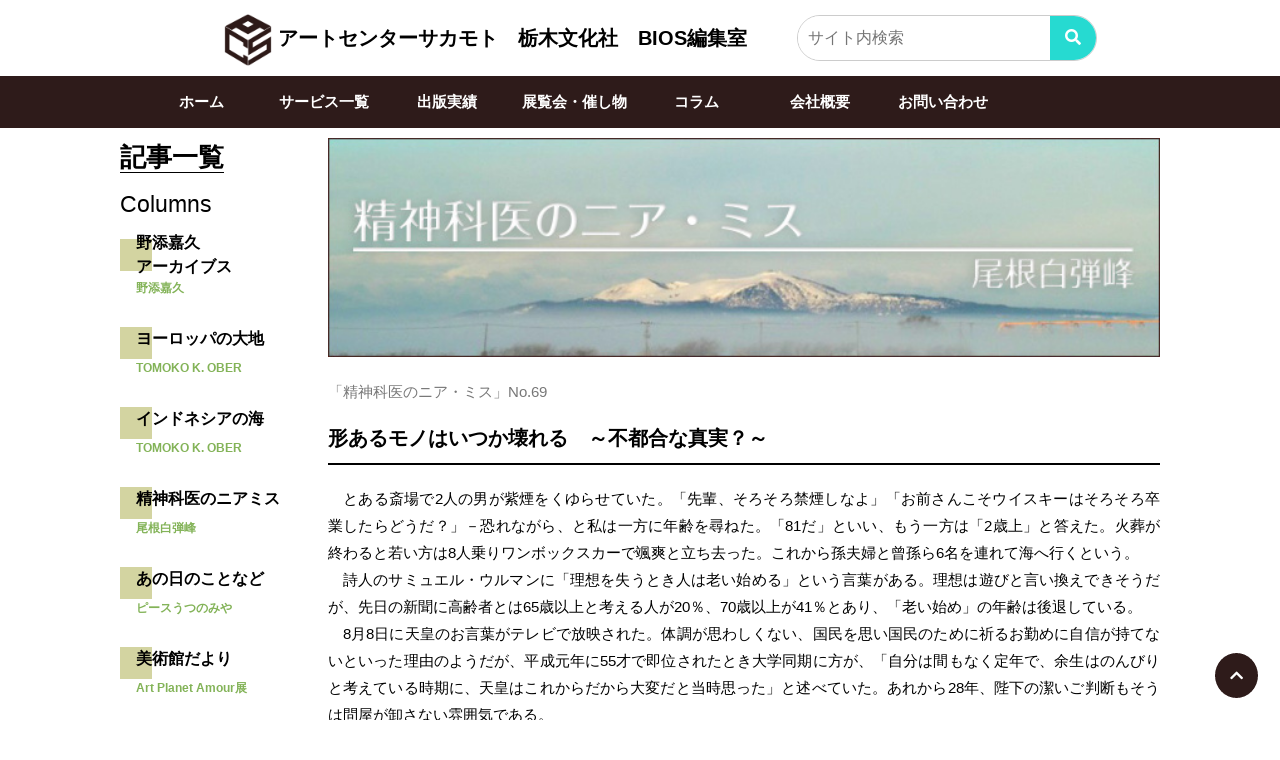

--- FILE ---
content_type: text/html; charset=UTF-8
request_url: http://bios-japan.jp/seishin69.html
body_size: 15268
content:
<!DOCTYPE html>
<html lang="ja">
<head>	
<!-- Google tag (gtag.js) -->
<script async src="https://www.googletagmanager.com/gtag/js?id=G-JQ8M6R25EX"></script>
<script>
  window.dataLayer = window.dataLayer || [];
  function gtag(){dataLayer.push(arguments);}
  gtag('js', new Date());

  gtag('config', 'G-JQ8M6R25EX');
</script>

<meta charset="utf-8">
<meta name="keywords" content="アートセンターサカモト,bios編集室,栃木文化社,出版社,編集,制作,栃木県,宇都宮の文化" />
<meta name="description" content="栃木県宇都宮市の出版社です。　本の制作・編集、宇都宮の文化を発信しています。"/>
<meta name="viewport" content="width=device-width, initial-scale=1.0, maximum-scale=1.0, user-scalable=0">
<link href="https://fonts.googleapis.com/css2?family=Noto+Sans+JP:wght@500;700&display=swap" rel="stylesheet">
<link rel="stylesheet" type="text/css" href="style.css">
<link rel="stylesheet" href="https://cdnjs.cloudflare.com/ajax/libs/font-awesome/6.0.0-beta3/css/all.min.css">

<script src="//code.jquery.com/jquery-1.11.0.min.js"></script>
<script src="//code.jquery.com/jquery-migrate-1.2.1.min.js"></script>
<script src="js/slick.js"></script>
<script src="js/artcenter.js"></script>
<script src="http://maps.google.com/maps/api/js"></script>

<link href="https://use.fontawesome.com/releases/v5.6.1/css/all.css" rel="stylesheet">


<title>形あるモノはいつか壊れる　～不都合な真実？～　アートセンターサカモト</title>
</head>
<body >
	<header>
		<div class="logotop">
		<a href="index.html"><img src="img/logo.png" alt="アートセンターサカモトのロゴ" id="logo"></a>
		<a href="index.html"><h1 id="top_name">アートセンターサカモト　<br class="spbr">栃木文化社　BIOS編集室</h1></a>
			<div class="searchbar">
		<form action="https://www.google.com/search" method="get" target="_blank" class="search-form-001">
  <input type="hidden" name="q" value="site:http://www.bios-japan.jp/">
  <input type="search" name="q" placeholder="サイト内検索" class="search-input">
  <button type="submit" class="search-button">
    <i class="fas fa-search"></i> </button>
        </form>
		</div>	
	</div>

	<div class="searchbar-sp">
		<form action="https://www.google.com/search" method="get" target="_blank" class="search-form-001">
  <input type="hidden" name="q" value="site:http://www.bios-japan.jp/">
  <input type="search" name="q" placeholder="キーワードを入力" class="search-input">
  <button type="submit" class="search-button">
    <i class="fas fa-search"></i> </button>
        </form>
		</div>	
	</div>


		
		<nav id="topnav">
			<ul id="topmoji">
				<li>
					<a href="index.html">
						ホーム
					</a>
				</li><li>
					<a href="hensyu.html">
						サービス一覧
					</a>
				</li><li>
					<a href="books.html">
						出版実績
					</a>
				</li>
				<!--<li>
					<a href="events.html">
						企画実績
					</a>
				</li>--><li>
					<a href="moyooshi.html">
						展覧会・催し物
					</a>
				</li><li>
					<a href="columns.html">
						コラム
					</a>
				</li><li>
					<a href="gaiyou.html">
						会社概要
					</a>
				</li><li>
					<a href="toiawase.html">
						お問い合わせ	
					</a>
				</li>
			</ul>
		</nav>


	</header>
	<div id="menumark">
		<img src="img/menu.png" id="show-menu">
	</div>
	<div id="container">

<div class="cf">
	<aside id="sidebar">

        <h1><span id="sidebarh1">記事一覧</span></h1>

		<h2>Columns</h2>
		<dl>
			<dt>
				<a href="syukua.html">野添嘉久<br>アーカイブス</a>
			</dt>
			<dd>
				野添嘉久
			</dd>
			<dt>
				<a href="europe.html">ヨーロッパの大地</a>
			</dt>
			<dd>
				TOMOKO K. OBER
			</dd>
			<dt>
				<a href="indonesia.html">インドネシアの海</a>
			</dt>
			<dd>
				TOMOKO K. OBER
			</dd>
			<dt>
				<a href="seishin.html">精神科医のニアミス</a>
			</dt>
			<dd>
				尾根白弾峰
			</dd>
			<dt>
				<a href="peaceUT.html">あの日のことなど</a>
			</dt>
			<dd>
				ピースうつのみや
			</dd>
			<dt>
				<a href="bijutsukan.html">美術館だより</a>
			</dt>
			<dd>
				Art Planet Amour展
			</dd>
			<dt>
				<a href="teshigoto.html">伝統と文化</a>
			</dt>
			<dd>
				下野手仕事会
			</dd>
			<dt>
				<a href="nigeria.html">ナイジェリアの太陽</a>
			</dt>
			<dd>
				TOMOKO K. OBER
			</dd>
			<dt>
				<a href="haruka.html">遥かなる戦争と遠ざかる昭和</a>
			</dt>
			<dd>
				藤田勝春
			</dd>
			<dt>
				<a href="omoshiro.html">おもしろ日本美術3</a>
			</dt>
			<dd>
				上野憲示
			</dd>
		</dl>
		<h2>Report</h2>
		<dl>
			<dt>
				<a href="totteoki.html">とっておきの一冊</a>
			</dt>
			<dd>
				ビオス編集部
			</dd>
			<dt>
				<a href="chiiki.html">地域レポート</a>
			</dt>
			<dd>
				ビオス編集部
			</dd>
			<dt>
				<a href="suteki.html">ビオストピックス</a>
			</dt>
			<dd>
				ビオス編集部
			</dd>
		</dl>
	</aside>
	<section id="main">
		<a href="seishin.html"><img src="img/columns/seishin/banaer-seishin.jpg" id="columnsbanner"></a>
		<p class="colorglay">「精神科医のニア・ミス」No.69</p>
		<h2 id="columnstitle">形あるモノはいつか壊れる　～不都合な真実？～</h2>
		<article class="columnsarea">
			<p>とある斎場で2人の男が紫煙をくゆらせていた。「先輩、そろそろ禁煙しなよ」「お前さんこそウイスキーはそろそろ卒業したらどうだ？」－恐れながら、と私は一方に年齢を尋ねた。「81だ」といい、もう一方は「2歳上」と答えた。火葬が終わると若い方は8人乗りワンボックスカーで颯爽と立ち去った。これから孫夫婦と曾孫ら6名を連れて海へ行くという。</p>
			<p>詩人のサミュエル・ウルマンに「理想を失うとき人は老い始める」という言葉がある。理想は遊びと言い換えできそうだが、先日の新聞に高齢者とは65歳以上と考える人が20％、70歳以上が41％とあり、「老い始め」の年齢は後退している。</p>
			<p>8月8日に天皇のお言葉がテレビで放映された。体調が思わしくない、国民を思い国民のために祈るお勤めに自信が持てないといった理由のようだが、平成元年に55才で即位されたとき大学同期に方が、「自分は間もなく定年で、余生はのんびりと考えている時期に、天皇はこれからだから大変だと当時思った」と述べていた。あれから28年、陛下の潔いご判断もそうは問屋が卸さない雰囲気である。</p>
			<p>全国各地のインフラは建設から半世紀を過ぎて老朽化が進み、笹子トンネル事故のように道路や橋は遠からず崩壊し、人が死に、行政担当者は刑事被告人になるだろう。同じように、増え続ける高齢者も続々と亡くなり、斎場の確保もますます難しくなる。一方、在宅死の半分は看取りではなく警察等による検案で、今後、孤独死、事故死といった形で最期を迎える人が急増するとも言われ、インフラの老朽化も高齢者の最期も、私たちにとって不都合な真実が現実化しつつある。</p>
			<p>斎場で出合った2人とは翌日の葬儀でも一緒になった。故人は75才だった。「あいつは子供のころ洟垂らしの泣き虫だったが、秀才だった。まさか俺たちより先に死ぬとはね」と陛下と同齢の男が酒を飲みながら煙草を吹かす。「古いトンネルが壊れる前にあっちへいけるかな」と若い方もウイスキーと煙草を飲んでいた。形あるモノはいつか壊れる。人は理想を失わないこともできるが、インフラの方は老いて朽ちるだけか。</p>

			<div class="photobox">
				<div class="photo50per">
					<img src="img/columns/seishin/69/seishin-69-1.jpg">
					<p>秋田県立小泉潟公園「水心苑」のモネの池</p>
				</div>
				<div class="photo50per">
					<img src="img/columns/seishin/69/seishin-69-2.jpg">
					<p>形あるモノは…右は骨折、左は手術後</p>
				</div>
				<div class="photo50per">
					<img src="img/columns/seishin/69/seishin-69-3.jpg">
					<p>手術から2日後の講演</p>
				</div>
				<div class="photo50per">
					<img src="img/columns/seishin/69/seishin-69-4.jpg">
					<p>10月の水心苑</p>
				</div>
			</div>

			<!--p class="right-text">（つづく）</p-->
		</article>
		<article class="intro cf">
			<img src="img/columns/seishin/sasaki.jpg" alt="尾根白弾峰">
			<div>	
				<h3>尾根白弾峰（佐々木 康雄）</h3>

				<p>旧・大内町出身　本荘高校卒</p>
				<p>1980年　自治医大卒</p>
				<p>秋田大学付属病院第一内科（消化器内科）</p>
				<p>湖東総合病院、秋田大学精神科、阿仁町立病院内科、公立角館病院精神科、市立大曲病院精神科、杉山病院（旧・昭和町）精神科、藤原記念病院内科　勤務</p>
				<p>平成12年4月　ハートインクリニック開業（精神科・内科）</p>
				<p>平成16年～20年度　大久保小学校、羽城中学校ＰＴＡ会長</p>

				<h4>プロフィール</h4>

				<p>１９７２年、第１期生として自治医科大学に入学。長い低空飛行の進級も同期生が卒業した７８年、ついに落第。と同時に大学に無断で４月のパリへ。だが程なく国際血液学会に渡仏された当時の学長と学部長にモンパルナスのレストランで説教され取り乱し、パスポートと帰国チケットの盗難にあい、なぜか米国経由で帰国したのは８月だった。</p>
				<p>ところが今の随想舎のＯ氏やビオス社のＳ氏らの誘いで７９年、宇都宮でライブハウス仮面館の経営を始めた。２０名を越える学生運動くずれの集団がいわば「株主」で、何事を決めるにも現政権のように面倒臭かった。愉快な日々に卒業はまた延びる。</p>
				<p>８０年８月１日、卒業証書１枚持たされ大学所払い。退学にならなかったのは１期生のために諸規則が未整備だったことと、母校の校歌作詞者であったためかもしれない。</p>
				<p>８１年帰郷、秋田大学付属病院で内科研修を経てへき地へ。間隙を縫って座員４０名から成る劇団「手形界隈」を創設、華々しく公演。これが県の逆鱗に触れ最奥地の病院へ飛ばされ劇団は崩壊、座長一人でドサ回り…。</p>
				<p>９３年に自治医大の義務年限１２年を修了（在学期間の１倍半。普通９年）。２０００年４月、母校地下にあった「アートインホスピタル」に由来した名称の心療内科「ハートインクリニック」開業。廃業後のカフェ転用に備え待合室をギャラリー化した。</p>
				<p>地元の路上ミュージカルで数年脚本演出、ＰＴＡ会長、町内会や神社の役員など本業退避的な諸活動を続けて今日に至る。</p>
				<p>主な著作は、何もない。秋田魁新報社のフリーペーパー・マリマリに２００８年から月１回のエッセイ「輝きの処方箋」連載や種々雑文、平成８年から地元医師会の会報編集長などで妖しい事柄を書き散らしている。</p>
				<p>医者の不養生対策に週１、２回秋田山王テニス倶楽部で汗を流し、冬はたまにスキー。このまま一生を終わるのかと忸怩たる思いに浸っていたらビオス社から妙な依頼あり、拒絶能力は元来低く…これも自業自得か。</p>
			</div>
		</article>
	</section>
</div>


</div>





<html>
<body>
	<footer class="new-footer">
    <div class="footer-main">

        <div class="footer-map">
           <iframe src="https://www.google.com/maps/embed?pb=!1m18!1m12!1m3!1d3205.0130105600965!2d139.888705!3d36.580225000000006!2m3!1f0!2f0!3f0!3m2!1i1024!2i768!4f13.1!3m3!1m2!1s0x601f6653da879827%3A0xe8bc192c8aea2d4a!2z77yI5pyJ77yJ44Ki44O844OI44K744Oz44K_44O8IOOCteOCq-ODouODiCDmoIPmnKjmlofljJbnpL7jg5Pjgqrjgrnnt6jpm4blrqQ!5e0!3m2!1sja!2sjp!4v1759725411028!5m2!1sja!2sjp"                width="100%" 
                height="250" 
                style="border:0;" 
                allowfullscreen="" 
                loading="lazy" 
                referrerpolicy="no-referrer-when-downgrade">
            </iframe>
        </div>

        <div class="footer-info">
            <img src="img/artcenter-logofooter.png" alt="有限会社アートセンターサカモト ロゴ" class="footer-logo-img">
            
            <address>
                <p class="info-address">〒320-0012 栃木県宇都宮市山本1-7-17 </p>
                <p class="info-tel">TEL: 028-621-7006</p>
                <p class="info-fax">FAX: 028-621-7083</p>
            </address>
        </div>

        <div class="footer-links">
            <div class="link-column">
                <h4>ABOUT</h4>
                <ul>
                    <li><a href="gaiyou.html">会社概要</a></li>
                    <li><a href="toiawase.html">お問い合わせ</a></li>
                    <li><a href="hensyu.html">サービス</a></li>
                </ul>
            </div>

            <div class="link-column">
                <h4>SERVICE</h4>
                <ul>
                    <li><a href="hensyu.html">サービス一覧</a></li>
                    <li><a href="books.html">出版実績</a></li>
                    <li><a href="columns.html">コラム</a></li>
                </ul>
            </div>

            <div class="link-column">
                <h4>COLUMS</h4>
                <ul>
                    <li><a href="taidan.html">スペシャルトーク</a></li>
                    <li><a href="paris.html">巴里通信</a></li>
                    <li><a href="bios.html">ビオスインタビュー</a></li>
                </ul>
            </div>
        </div>
            
    </div>

    <div class="footer-bottom">
        <p class="copyright">© Art Center Sakamoto. All Rights Reserved.</p>
    </div>
</footer>

<section id="menu-overlay">
	<img src="img/batu.png" id="btn-close">
		<nav id="bottomnav">
			<ul id="bottommoji">
				<li>
					<a href="index.html">
						トップ
					</a>
				</li><li>
					<a href="hensyu.html">
						サービス
					</a>
				</li><li>
					<a href="books.html">
						出版実績
					</a>
				</li><!--<li>
					<a href="events.html">
						企画実績
					</a>
				</li>--><li>
					<a href="moyooshi.html">
						展覧会・催し物
					</a>
				</li><li>
					<a href="columns.html">
						コラム
					</a>
				</li><li>
					<a href="gaiyou.html">
						会社概要
					</a>
				</li><li>
					<a href="toiawase.html">
						お問い合わせ	
					</a>
				</li>
			</ul>
		</nav>
	
</section>
	<a href="#" id="page_top"></a>	
</body>
</html>

--- FILE ---
content_type: text/css
request_url: http://bios-japan.jp/style.css
body_size: 36092
content:
@charset "UTF-8";
html{
		font-size:62.5%;
}

* {
	margin: 0;
	padding: 0;
	box-sizing: border-box;
}

img {
	border: none;
}

h1,
h2,
h3,
h4,
h5,
h6
 {
	font-size: 100%;
	font-weight: normal;
	font-family: font-family: 'Noto Sans JP', sans-serif;
}

a[href^="tel:"] {
	pointer-events: none;
}
h1,h1  {
font-size:26px;
font-size:2.6rem;
}
h2,h2 {
font-size:20px;
font-size:2.0rem;
}
h3 {
font-size:18px;
font-size:1.8rem;
}
h4,h5 {
font-size:16px;
font-size:1.6rem;
}
p,dl,ul,table,dt,dt  {
font-size:15px;
font-size:1.5rem;
}

a {
	text-decoration: none;
	color:#000000;
	cursor: pointer;
	transition-duration: 0.3s;
}
a:hover{
	color: rgb(243, 169, 10);
	text-decoration: none;
}

.linkC{
	color: #ff5e00;
}

ul,p,tr,td,table{
	margin:0 0 0 0;
	padding:0 0 0 0;
}
p{
	text-align: justify;
	text-justify: distr63ute-all-lines;
	-webkit-text-size-adjust: 100%;
	-moz-text-size-adjust: 100%;
	-ms-text-size-adjust: 100%;
	-o-text-size-adjust: 100%;
	text-size-adjust: 100%;
}
li,dd{
	list-style:none;
	margin: 0;
	padding: 0;
}
.cf:after{
	content: "";
	clear: both;
	display: block;
}
.for-smartphone{
	display: none;
}
span.ib{
	display: inline-block;
}
.width100{
	width: 100%;
}
.max-img{
	width: 100%;
	height: auto;
}
p.star{
	font-size:12px;
	font-size:1.2rem;
	margin-top: 10px;
}
p.star:before{
	content: "＊";
}
body{

	font-size:10px;
	font-size:1.0rem;
	font-family:'メイリオ',Meiryo,'ヒラギノ角ゴ Pro W3','Hiragino Kaku Gothic Pro','ＭＳ Ｐゴシック',sans-serif;
	width:100%;
	background: rgba(255, 255, 255, 1) repeat top center ;
	line-height:1.5;
}

#container{
	height: auto;
	max-height: 100%;
	padding: 0 3rem;
	position: relative;
	max-width: 1100px;
	width: 100%;
	margin: 0 auto;
}

/* 検索フォーム全体 */
.search-form-001 {
  display: flex; /* 要素を横並びにする */
  border: 1px solid #ccc;
  border-radius: 25px; /* 角を丸くする */
  overflow: hidden; /* 角丸の外側にはみ出した部分を隠す */
  width: 300px;
}

/* 検索キーワード入力欄 */
.search-input {
  border: none;
  padding: 10px;
  flex-grow: 1; /* 残りのスペースをすべて埋める */
  outline: none; /* クリックしたときの枠線を消す */
  font-size: 16px;
}

/* 検索ボタン */
.search-button {
  background-color: #26dad1; 
  border: none;
  color: white; /* アイコンの色 */
  padding: 0 15px;
  cursor: pointer; 
  font-size: 16px;
  
}

/* ボタンにマウスが乗ったときのスタイル */
.search-button:hover {
  background-color: #204d50;
  transition: .3s;
}

.searchbar{
	display: flex;
  justify-content: flex-end;
  margin: 15px -34px 15px 50px;
}

.searchbar-sp{
	display: none;
}

@media screen and (min-width: 768px){
	.spbr {display: none; }
	}
/*---------------------スライドショー関係--------------------------*/

/*---------------------スライドショー関係--------------------------*/

#topImage .slick-dots
{
	position: absolute;
	bottom: 4px;
	display: block;
	font-size: 0;
	width: 90%;
	padding: 0;
	left:0;
	right: 0;
	margin: 0 auto;
	list-style: none;
	transition-duration: 0.6s;
	text-align: center;
}
#topImage .slick-dots li
{
	position: relative;
	display: inline-block;
	width: 20px;
	height: 20px;
	margin: 0 13px;
	padding: 0;
	cursor: pointer;
}
#topImage .slick-dots li button
{
	font-size: 0;
	line-height: 0;
	display: block;
	width: 20px;
	height: 20px;
	padding: 5px;
	cursor: pointer;
	color: transparent;
	border: 0;
	outline: none;
	background: transparent;
}
#topImage .slick-dots li button:hover,
#topImage .slick-dots li button:focus
{
	outline: none;
}
#topImage .slick-dots li button:hover:before,
#topImage .slick-dots li button:focus:before
{
	opacity: 1;
}
#topImage .slick-dots li button:before
{
	font-size:22px;
	font-size:4rem;
	line-height: 20px;

	position: absolute;
	top: 0;
	left: 0;

	width: 20px;
	height: 20px;

	content: '•';
	text-align: center;

	opacity: .9;
	color: #fff;

	-webkit-font-smoothing: antialiased;
	-moz-osx-font-smoothing: grayscale;
}
#topImage .slick-dots li.slick-active button:before
{
	opacity: .9;
	color: #660066;
}
/*.slick-prev{
	position: absolute;
	left:0;
	top:0;
	z-index: 100;
	opacity: 0.9;
}
.slick-next{
	position: absolute;
	right:0;
	top:0;
	z-index: 100;
	opacity: 0.9;
}*/
#slideShow{
	width: 100%;
	margin: 20px auto 0;
	top: 0;
}

#slideShow_sp{
	display: none;
}

#topImage div.slides {
	position: relative;
	width: 100%;
	margin: 0 auto;

}

#topImage div h2.top-copy{
	position: absolute;
	width: 100%;
	bottom: 2px;
	right: 0;
	left: 0;
	text-align: center;
	padding: 20px;
}
#topImage .slideupbtn-container{
	width: 100%;
	margin: 0 auto;
	text-align:center;
	position: absolute;
	bottom: 0;
	left: 0;
	height: auto;
	background: linear-gradient(#fcfcfc,#fafafa, #f5f5f5,#f2f2f2);
	z-index: 500;
	border-bottom: 1px solid #fff;
	border-top: 1px solid #fff;
}
#topImage .slideupbtn-container img.slideupbtn{
	width: 30px;
	margin: 0 auto;
	padding: 10px 0;
	transition-duration: 0.6s;
	cursor: pointer;
}
#topImage .slide-contents{
	position: absolute;
	bottom: 0;
	left: 0;
	width: 100%;
	height: auto;
	background-color: rgba(255, 255, 255, 0.9);
	display: none;
	padding-bottom: 38px;
	box-shadow: 10px 10px 10px 10px rgba(0,0,0,0.4);
	border-top: 2px solid #fff;
}
#topImage .slide-contents-article{
	width: 98%;
	max-width: 1600px;
	margin: 0 auto;
	padding: 20px;
}
#topImage .slide-contents h2{
	font-weight: bold;
	color: #fff;
	display: inline-block;
	vertical-align: middle;
	padding: 10px 20px;
	background-color: rgba(104, 94, 200, 0.8);
	border-radius: 30px;
	width: 20%;
	text-align: center;
	font-size:17px;
	font-size:1.7rem;
}
#topImage .slide-contents p{
	color: #000;
	display: inline-block;
	vertical-align: middle;
	width: 75%;
	padding: 0 20px;
	font-size:14px;
	font-size:1.4rem;
}

/*-------------------------------ヘッダー-------------------------------------------------*/
header{
	background-color: ;
}

img#logo{
	width: 60px;
	margin: 10px auto 0;
	transition-duration: 0.5s;
}
.logotop{
	text-align: center;
	display: flex;
	justify-content: center;
	}

h1#top_name{
	margin: 23px 0;
	font-size:2.0rem;
	text-align: center;
	font-weight: bold;
	display: flex;
	justify-content: center;
}

.logotop a:hover{
	color: #000;
	transition: .5s;
	-webkit-transform: rotateX(360deg);
	transform: rotateX(360deg);
}



nav#topnav{
	width: 100%;
	height: auto;
	background-color: rgba(46, 27, 26, 1);

}
ul#topmoji{
	width: 100%;
	max-width: 1000px;
	margin: 0 auto;
	padding: 15px 0;
}
ul#topmoji li{
	display: inline-block;
	width: 12.286%;
	text-align: center;
}


ul#topmoji li a{
	color: #fff;
	font-weight: bold;
	padding-bottom: 5px;
    background-image: linear-gradient(#ffffff, #ffffff);
    background-repeat: no-repeat;
    background-position: bottom right;
    background-size: 0 1px;
    transition: background-size 0.3s;
}

ul#topmoji li a:hover{
	background-position: bottom left;
    background-size: 100% 1px;

}

/*-------------------------------コンテンツ------------------------------------------------*/
section#topsection{
	width: 100%;
	height: auto;
 	position: relative;
 	margin: 10px 0 65px 0;
}

section#topsection div#topTitle{
	background-color: rgba(255,255,255,.5);
	position: absolute;
	bottom: 50px;
	width: 100%;
	text-align: center;
	padding: 10px 0;
}
section#topsection div#topTitle h1{
	font-weight: bold;
	font-size:38px;
	font-size:3.8rem;
}
section#topsection div#topTitle ul {
	display: -webkit-flex; /* Safari */
	display: flex;
	-webkit-flex-wrap: wrap; /* Safari */
	flex-wrap:         wrap;
	-webkit-justify-content: space-between; /* Safari */
	justify-content:         space-between;
	-webkit-align-content: space-around; /* Safari */
	align-content:         space-around;
	-webkit-align-items: center;
	align-items: center;
}
section#topsection div#topTitle ul li{
	font-weight: bold;
	text-align: center;
	padding: 0px;
	width: 48%;
	box-sizing: border-box;
}
section#topsection div#topTitle ul li.batten{
	width: 4%;
}

.service{
	margin: 40px 0 100px 0;
}

.group{
	margin: 100px 0 30px 0;
}

.cp_htitle {
  position: relative;
  display: flex;
  justify-content: center;/*左右中央配置*/
  padding: 10px;
}
.cp_htitle::before,
.cp_htitle::after {
  position: absolute;
  left: 0;
  content: '';
  width: 100%;
  height: 6px;/*ボーダー全体の高さ*/
  border-color: #333;
  border-style: solid;
}
.cp_htitle::before {/*上ボーダー*/
  top: 0;
  border-width:2px 0 1px 0;
}
.cp_htitle::after {/*下ボーダー*/
  bottom: 0;
  border-width:1px 0 2px 0;
}
.cp_htitle span {
  position: relative;
  display: flex;
  justify-content: center;/*左右中央配置*/
}
.cp_htitle span::before {/*サブテキスト*/
  position: absolute;
  content: attr(title);
  top: -1em;
  background: #ffffff;
  font-size: 50%;
  white-space: nowrap;
  padding: 0 10px;
}

.new-mark {
    background-color: #ff4500;
    color: #ffffff; 
    font-size: 10px; 
    font-weight: bold; 
    padding: 2px 5px; 
    border-radius: 7px;
    margin-left: 8px; 
    vertical-align: middle; 
  }



/* 基本のスタイル */
.service-grid {
    display: flex;
    flex-wrap: wrap;
    justify-content: center;
    gap: 30px;
    padding: 20px;
    list-style-type: none;
    margin: 55px 0 10px 0;
}

.service-card {
    width: 240px;
    height: 240px;
    border-radius: 20px;
    overflow: hidden;
    position: relative;
    text-decoration: none;
    background-color: #e0e0e0;
    box-shadow: 5px 4px 5px -2px  #bebebe;
    transition: all 0.3s ease;
    display: flex;
    flex-direction: column;
    justify-content: flex-end;
    align-items: flex-start;
}

.service-card img {
    position: absolute;
    top: 0;
    left: 0;
    width: 100%;
    height: 100%;
    object-fit: cover;
    z-index: 1;
    transition: transform 0.4s ease;
}

.service-card::after {
    content: '';
    position: absolute;
    top: 0;
    left: 0;
    width: 100%;
    height: 100%;
    background: linear-gradient(to top, rgba(0, 0, 0, 0.44) 10%, transparent 50%);
    z-index: 2;
}

.service-name {
    position: relative;
    z-index: 3;
    color: #fff;
    font-size: 1.8rem;
    font-weight: 700;
	font-family: 'Noto Sans JP', sans-serif;
    padding: 20px;
    width: 100%;
    text-shadow: none;
    transition: transform 0.3s ease;
}

.service-card:hover {
    box-shadow: inset 6px 6px 12px #bebebe,
                inset -6px -6px 12px #ffffff;
}

.service-card:hover .service-name {
    transform: translateY(-5px);
}

.service-card:hover img {
    transform: scale(1.05);
}

/* PC表示用 */
@media (min-width: 768px) {
    .service-grid {
        max-width: 900px;
        margin-left: auto;
        margin-right: auto;
    }
}

.cta-badge {
    position: absolute;
    top: 197px;     
    right: 12px;   
    z-index: 4;     
    
    padding: 5px 12px;
    background-color: rgba(255, 255, 255, 0.5); 
    border-radius: 20px; 
    box-shadow: 0 2px 5px rgba(0,0,0,0.1); 
    
    -webkit-backdrop-filter: blur(5px);
    backdrop-filter: blur(5px);
    
    color: #333;
    font-size: 1rem;
    font-weight: 700;
    letter-spacing: 0.5px;
    
    transition: background-color 0.3s ease;
}

.service-card:hover .cta-badge {
    background-color: rgba(255, 255, 255, 0.8); 
}

#youtube{
	margin: 0 auto;
	width: 49%;
}

.name{
	font-size:28px;
	font-size:2.8rem;
}
aside#sidebar{
  width: 20%;
  float:left;
  background-color: #ffffff;
}
aside#sidebar h2{
	font-weight: 400;
	font-size:2.3rem;
	margin-top:10px; 
}

aside#sidebar h1{
	font-weight: bold;
	padding-top: 10px;
}

#sidebarh1{
	border-bottom: solid 1px #000;
}

aside#sidebar dl{
	margin: 10px 30px 0 0;
}
aside#sidebar dl dt{
	background: rgba(0, 0, 0, 0) url("img/sidegreenbox.png") no-repeat center left ;
	min-height: 32px;
	padding-left: 16px;
	font-weight: bold;
	font-size:16px;
	font-size:1.6rem;
	transition-duration: 3s;
}
aside#sidebar dl dt:hover{
	background: rgba(0, 0, 0, 0) url("img/sidebluebox.png") no-repeat center left ;
}

aside#sidebar dl dt a{

	transition-duration: 1s;
}
aside#sidebar dl dt a:hover{
	color: #0066ff;
}
aside#sidebar dl dd{
	color: #83b358;
	margin-bottom:30px;
	padding-left: 16px;
	font-weight: bold;
	font-size:12px;
	font-size:1.2rem;
}

section#main{
	width: 80%;
	float: right;
}


.title{	
	margin: 35px 0 15px 0;
}

.cp_h1title{
	border-bottom: solid 4px #50c6ca;/*ベースのライン*/
	position: relative;
	font-weight: 500;
  }
  .cp_h1title:after {
	position: absolute;
	content: '';
	bottom:-4px;/*ラインの太さを変えたらこちらも同様に「-」をつけて変更*/
	left:0;
	border-bottom: solid 4px #02578f;/*色を変えたいライン*/
	width: 15%;/*色を変えたいラインの長さ*/
  }

  .cp_h2title{
	border-bottom: solid 4px #50c6ca;/*ベースのライン*/
	position: relative;
	font-weight: bold;
	text-align: center;
  }
  .cp_h2title:after {
	position: absolute;
	content: '';
	bottom:-4px;/*ラインの太さを変えたらこちらも同様に「-」をつけて変更*/
	left:0;
	border-bottom: solid 4px #02578f;/*色を変えたいライン*/
	width: 15%;/*色を変えたいラインの長さ*/
  }

section#main section#pickup{
	display: -webkit-flex; /* Safari */
	display: flex;
	-webkit-flex-wrap: wrap; /* Safari */
	flex-direction:flex;
	flex-wrap:         wrap;
	-webkit-justify-content: space-between; /* Safari */
	justify-content:         space-between;
	-webkit-align-content: space-around; /* Safari */
	align-content:         space-around;
}

section#main section article{
	width: 32%;
}
section#main section article img{
	width: 100%;
}
section#main section article h2{
	font-weight: bold;
}
/*-------------------------------News---------------------------------------------*/
section#news h2{
	font-weight: bold;
	font-size:25px;
	font-size:2.5rem;
	margin-top:20px; 
}
#newsflex{
	display: -webkit-flex; /* Safari */
	display: flex;
	-webkit-flex-wrap: wrap; /* Safari */
	flex-direction:flex;
	flex-wrap:         wrap;
	-webkit-justify-content: flex-start; /* Safari */
	justify-content:         space-evenly;
	-webkit-align-content: space-around; /* Safari */
	align-content:         space-around;
	
}
ul.bigcolumns h3{
	font-weight: bold;
}
#newsflex li{
	width: 24%;
	height: auto;
	position: relative;
	margin: 0.5%;
}
#newsflex li.sanbunnoichi{
	width: 31.3333%;
	margin: 1%;
	}
#newsflex li img{
	width: 100%;
	border-radius: 30px;
	box-shadow: 5px 4px 5px -2px  #bebebe;
}
#newsflex li p.newstype{
	font-weight: bold;
	font-size:13px;
	font-size:1.3rem;
}
#newsflex li div.newsobi{
	position: absolute;
	bottom: 20px;
	left: 0;
	width: 100%;
	padding: 5px 10px;
	background-color: rgba(255,255,255,.8);
	border-radius:  0px 0px 8px 8px / 0px 0px 17px 17px;
}
#newsflex li div.newsobi h3{
	font-weight: bold;
}
#newsflex li div.newsobi p{
	font-weight: bold;
	font-size:12px;
	font-size:1.2rem;
}
.newscolumns{
	color: #660804;
}
.newsbooks{
	color: #585eb3;
}
.newsevents{
	color: #b35858;
}
.newsothers{
	color: #58aeb3;
}
/*-------------------------------紹介---------------------------------------------*/
section#introduct{
	margin-top: 70px;
}
section#introduct h2{
	text-align: center;
	margin-bottom: 30px;
	color: #b0b358;
	font-weight: bold;
	font-size:28px;
	font-size:2.8rem;
}
section#introduct p{
	width: 90%;
	margin: 0 auto;
}
/*------------------------------マップ---------------------------------------------*/
div#map_canvas{
	margin-top: 50px;
	width:100%;
	height:500px;
}
/*-------------------------------フッター---------------------------------------------*/
.new-footer {
    background-color: rgba(46, 27, 26, 1);
    color: #ffffff; 
    padding: 50px 5%; 
    font-size: 1.4rem;
}

.footer-main {
    display: flex; 
    justify-content: space-between; 
    gap: 40px;
    flex-wrap: wrap; 
    padding-bottom: 40px;
}

/* 地図のエリア */
.footer-map {
    flex: 1;
    min-width: 300px;
}

/* 会社情報エリア */
.footer-info {
    flex: 1.2;
    min-width: 300px;
}

/* ▼▼▼ロゴ画像のスタイル ▼▼▼ */
.footer-logo-img {
    max-width: 333px; 
    height: auto;     
    margin-bottom: 25px;
}

.footer-info address {
    font-style: normal;
    line-height: 1.8;
}
.footer-info address p {
    position: relative;
    padding-left: 25px;
    margin-bottom: 10px;
}
.footer-info address p::before {
    font-family: "Font Awesome 5 Free";
    font-weight: 900;
    position: absolute;
    left: 0;
    top: 2px;
}
p.info-address::before {
    content: '\f3c5';
}
p.info-tel::before {
    content: '\f095';
}
p.info-fax::before {
    content: '\f1ac';
}

/* リンク全体のエリア */
.footer-links {
    flex: 1.5; 
    display: flex;
    justify-content: space-around;
    min-width: 300px;
}

.link-column h4 {
    font-size: 1.6rem;
    font-weight: bold;
    margin-bottom: 15px;
    color: #ffffff;
}
.link-column ul {
    list-style: none; 
    padding: 0;
    margin: 0;
}
.link-column li {
    margin-bottom: 10px;
}
.link-column a {
    color: #ffffff;
    text-decoration: none;
    font-size: 1.4rem;
}
.link-column a:hover {
    text-decoration: underline; 
}

.footer-bottom {
    border-top: 1px solid rgba(255,255,255,0.3);
    padding-top: 30px;
    margin-top: 30px;
}

.copyright {
    font-size: 1.3rem;
    color: #ffffff;
    margin: 0 auto;
    text-align: center;
}

/* --- スマートフォン用の調整 --- */
@media (max-width: 768px) {
    .footer-main {
        flex-direction: column; 
        text-align: center; 
    }
    .footer-info, .footer-map {
        margin-bottom: 30px; /* スマホ表示の際の間隔 */
    }
    .footer-info address p {
        padding-left: 0;
        text-align: center;
    }
    .footer-info address p::before {
        display: none;
    }
    .footer-links {
        flex-direction: column;
    }
    .link-column {
        margin-bottom: 30px;
    }
}

 .footer-map {
        /* コンテナが画面幅より小さくなることを許可する */
        min-width: 0;
    }
    .footer-map iframe {
        /* iframeの幅をコンテナの100%に設定 */
        width: 100%;
    }


  /*--------------------
追従するトップへ戻るボタン
----------------------*/
#page_top{
position: fixed;
z-index: 999;
  right: 20px;
  bottom: 20px;
  font-size: 1.5rem;
  line-height: 1.5rem;
  background: #2e1b1a;
  color: #fff;
  padding: 15px;
  border: solid 2px #fff;
  border-radius: 50%;

}

#page_top::before{
	font-family: "Font Awesome 5 Free";
  content: '\f077';
  font-weight: 900;
}


/*-------------------------------メニューマーク---------------------------------------------*/
div#menumark{
	width: 40px;
	height: 40px;
	padding: 10px;
	background-color: #fff;
	position: absolute;
	top: 10px;
	right: 10px;
	z-index: 500;
	display: none;
}
div#menumark img{
	width: 100%;
	cursor: pointer;
}
#menu-overlay{
	display: none;
	width: 100%;
	position: fixed;
	top: 0;
	right: 0;
	height: 100%;
	z-index: 501;
	background: rgba(255,255,255,.8);
	padding:40px;
}
#menu-overlay img#btn-close{
	width: 30px;
	height: 30px;
	position: absolute;
	top: 15px;
	right: 15px;
	cursor: pointer;
}
#menu-overlay nav#bottomnav{
	width: 80%;
	margin:100px auto 0;
	text-align: center;
	font-size:18px;
	font-size:1.8rem;
	font-weight: bold;
	line-height: 2.5;
}
/*-------------------------------コラム---------------------------------------------*/
img#columnsbanner{
	margin: 10px 0 20px;
	width: 100%;
}
h2#columnstitle{
	margin: 20px 0;
	font-weight: bold;
	padding-bottom: 10px;
	border-bottom: 2px solid #000;
}
ul#clumnslists li h3 a{
	font-weight: bold;
	font-size:18px;
	font-size:1.8rem;
}
.colorglay{
	color: #777;
}
ul#clumnslists li{
	margin: 20px 0;
	padding-bottom: 20px;
	border-bottom: 1px dotted #aaa;
}
h3.articletitle{
	font-weight: normal;
	font-size:18px;
	font-size:1.8rem;
	margin: 20px 0 10px 0;
	border-bottom: 1px solid #000;
}
h3.articletitle:before{
	content: "■";
}
.right-text{
	text-align: right;
}
article.columnsarea{
	margin-bottom: 50px;
}
article.columnsarea > p{
	text-indent: 1em;
	line-height: 1.8;
}
article.columnsarea div.photobox{
	display: -webkit-flex; /* Safari */
	display: flex;
	-webkit-flex-wrap: wrap; /* Safari */
	flex-direction:flex;
	flex-wrap:         wrap;
	-webkit-justify-content: flex-start; /* Safari */
	justify-content:         flex-start;
	-webkit-align-content: space-around; /* Safari */
	align-content:         space-around;
}



article.columnsarea div.photobox div{
	width: 50%;
	margin: 0.697875%;
	margin-top: 20px;
}
article.columnsarea div.photobox div.photo50per{
	width: 49%;
	margin:0.5% auto;
	margin-top: 20px;
}

/*-----------sp優先箇所--------*/
@media screen and (max-width: 650px) {

article.columnsarea div.photobox div.photo50per{
	width: 100%;
	margin: 0.5%;
    margin-top: 0.5%;
	margin-top: 20px;
}
}

article.columnsarea div.photobox div.photo25per{
	width: 24%;
	margin:0.5%;
	margin-top: 20px;
}
article.columnsarea div.photobox div.photo33per{
	width: 32.3333%;
	margin:0.5%;
	margin-top: 20px;
}
article.columnsarea div.photobox div img{
	width: 100%;
}
article.columnsarea div.photobox div p{
	font-weight: normal;
	font-size:14px;
	font-size:1.4rem;
}


article.intro{
	margin-bottom: 200px;
}
article.intro img{
	float: left;
	width: 10%;
}
article.intro div{
	float: right;
	width: 90%;
	padding-left: 20px;
}
article.intro div h3{
	font-weight: bold;
}
article.intro div h4{
	font-weight: bold;
	margin-top: 10px;
}
article.intro div h4:before{
	content: "■";
}

.mov{
	margin: 0px auto 30px auto;
}
/*--------折原が勝手に追加。不具合あったら消してください。ここから------------*/
hr.dashed {
	border:0;
	border-top:1px dashed #462a28;
	margin:25px 0;
}
div.migi{
	vertical-align:top;
	float:right;
	width: 40%;
	padding-left: 30px;
}
div.migibig{
	vertical-align:top;
	float:right;
	width: 55%;
	padding-left: 30px;
}
img.waku{
	border:1px solid #666;
}
/*section#news h1{
	font-weight: bold;
	font-size:25px;
	font-size:2.5rem;
	margin-top:20px; 
	text-align: center;
	border-bottom: 1px solid #000;
	margin-bottom: 40px;
}*/

div.rinkiro a{
	text-decoration:none;
	border-bottom:1px dotted #0000ff;
	color: #0000ff;
}
/*--------折原が勝手に追加。不具合あったら消してください。ここまで------------*/
/*-------------------------------小ページ用---------------------------------------------*/
section#topsection h1{
	font-weight: bold;
	font-size:25px;
	font-size:2.5rem;
	margin-top:20px; 
	text-align: center;
	border-bottom: 1px solid #000;
}
section#topsection ul.booklists{
	display: -webkit-flex; /* Safari */
	display: flex;
	-webkit-flex-wrap: wrap; /* Safari */
	flex-direction:flex;
	flex-wrap:         wrap;
	-webkit-justify-content: flex-start; /* Safari */
	justify-content:         flex-start;
	-webkit-align-content: space-around; /* Safari */
	align-content:         space-around;
}
section#topsection ul.booklists li{
	width: 25%;
	padding: 10px;
}
section#topsection ul.booklists li img{
	background-color: #f4f4f4;
}
section#topsection ul.booklists li h2{
	font-weight: bold;
	font-size:15px;
	font-size:1.5rem;
}
section#topsection ul.booklists li p{
	font-size:13px;
	font-size:1.3rem;
}
section#topsection ul.booklists li ul.eventlists li{
	width: 100%;
	font-size: 13px;
	font-size: 1.3rem;
	margin: 4px 0 0 1em;
	padding: 0;
	list-style-position: outside;
	list-style-type: square; 

}

section#topsection #Bh2{
	font-weight: bold;
	font-size:25px;
	font-size:2.5rem;
	text-align: center;
	border-bottom: 1px solid #000;
}



.news-list{
  list-style: none outside;
  margin: 0;
  padding: 0;
}
.news-list .item a{
  display: flex;
  flex-wrap: wrap;
  flex-wrap: nowrap;
  text-decoration: none;
  color: #333;
  border-bottom: 1px solid #CCC;
  padding: 20px 20px;
}

.news-list .item .date{
  margin: 0;
  min-width: 140px;
  font-size: 16px;
  color: #999;
  padding: 0 20px 0 0;
}
.news-list .item .category{
  margin: 0;
  min-width: 140px;
  padding: 0 20px 0 0;
}
.news-list .item .category span{
  background: #999;
  color: #FFF;
  text-align: center;
  display: inline-block;
  padding: 5px 20px;
  font-size: 12px;
  line-height: 1;
}
.news-list .item .title{
  margin: 0;
  width: 100%;
}


.service-list {
    display: grid;
    /* PC表示：4列（1fr × 4） */
    grid-template-columns: repeat(4, 1fr);
    gap: 40px 20px; 
}


.service-item {
    display: flex;
    flex-direction: column; 
    align-items: flex-start; 
    border-bottom: none;     
    padding-bottom: 0;      
}


.image-box {
    width: 100%;       
    aspect-ratio: 4 / 3; 
    margin-bottom: 15px;
    border-radius: 12px;
    overflow: hidden;
    background-color: #eee;
	box-shadow: 5px 4px 5px -2px  #bebebe;
}

.image-box img {
    width: 100%;
    height: 100%;
    object-fit: cover;
    display: block;
	

}


.text-content {
    width: 100%;
    text-align: left; 
}

.text-content h3 {
    font-size: 18px;
    font-weight: bold;
    margin: 10px 0;
}

.text-content p {
    font-size: 14px;
    color: #666;
    margin: 0;
    line-height: 1.6;
}


section#topsection article.jihishuppan{
	margin: 100px 0 30px 0;
}
section#topsection article.jihishuppan h2{
	font-weight: bold;
	font-size:25px;
	font-size:2.5rem;
	text-align: center;
	border-bottom: 1px solid #000;
}
section#topsection article.jihishuppan p{
	margin:20px 0;
	font-size:15px;
	font-size:1.5rem;
}
section#topsection article.jihishuppan h3{
	font-weight: bold;
}

.radius-box{
	color: #fff;
	background-color: #00838F;
	border-radius: 100vh;
	margin: 3em auto;
	padding: 10px;
	max-width: 80%;
}
#radius-font{
	margin: 0 auto !important; 
	font-size: 2em !important;
	font-weight: bold;
	text-align: center;
	
}

.cp_timeline03 {
	position: relative;
	margin: 3em auto;
  }
 /* .cp_timeline03:before {
	position: absolute;
	content: '';
	top: 0;
	left: 30px;
	width: 4px;
	height: 100%;
	background-color: #006064;
  }*/
  .cp_timeline03 .timeline_group {
	position: relative;
	padding-top: 55px;
  }
  .cp_timeline03 .timeline_group:not(:first-of-type) {
	margin-top: 4rem;
  }
  .cp_timeline03 .time_year {
	position: absolute;
	top: 0;
	left: 0;
	padding: 0.6rem 1.5rem;
	color: #fff;
	background-color: #00838F;
	width: 100%;
	box-sizing: border-box;
	font-size: 2em;
	text-align: center;
	font-weight: bold;
  }
  .cp_timeline03 .timeline_item {
	margin-bottom: 1em;
	position: relative;
	padding-left: 80px;
	display: flex;
	align-items: center;
  }
  .cp_timeline03 .timeline_item:not(:last-of-type) {
	margin-bottom: 2em;
  }
  .cp_timeline03 .timeline_item:before {
	position: absolute;
	content: '';
	left: 0;
	width: 100%;
	height: 3px;
	z-index: -1;
	background-color: #006064;
  }
  .cp_timeline03 .time {
	position: absolute;
	top: 50%;
	left: 0;
	min-width: 45px;
	min-height: 45px;
	padding: 1em 1.5em;
	margin-top: -33px;
	text-align: center;
	color: #fff;
	background-color: #71cedd;
  }
  .cp_timeline03 .time_day {
	font-size: 2em;
	font-weight: 700;
	display: block;
  }
  .cp_timeline03 .time_month {
	font-size: 1.5em;
	display: block;
	text-transform: uppercase;
  }
  .cp_timeline03 .desc {
	padding: 0.5em 1em;
	width: 100%;
	border-left: 3px solid #71cedd;
	border-radius: 2px;
	background-color: #fff;
	box-shadow: 0 1px 3px 0 rgba(0, 0, 0, 0.1), 0 1px 2px 0 rgba(0, 0, 0, 0.2);
	font-size: 0.9em;
  }
  .cp_timeline03 .desc .flag {
	margin:20px 0;
	font-size:15px;
	font-size:1.5rem;
	padding-bottom: 0.3em;
  }

.flow{
	width: 80%;
	margin: auto;
	display: block;
}
.flowSP{
	display: none;
}

#h3m{
	font-weight: bold;
	text-align: center;
}

 .cp_table *, .cp_table *:before, .cp_table *:after {
	-webkit-box-sizing: border-box;
	box-sizing: border-box;
}
.cp_table {
	width: 100%;
	border-collapse: separate;
	border-spacing: 0 0.5rem;
	margin-top: 30px;
	margin-bottom: 30px;	
}


.cp_table  td {
	padding: 10px;
	border: 1px solid #95aeb6;
	text-align: center;
}

.tdcha {
	padding: 10px;
	text-align: center;
	background: #c5e4ee;
	width: 40%;
}

.cp_table th {
	width: 30%;
	text-align: left;
	background: #00838F;
	padding: 10px;
	text-align: center;
	color: #ffffff;
}

#thm{
	border-top-style:double ;
	background-color: #ffffff;
	color: #000;
	font-size: 2.5rem;
}

.box-iq {
	margin: 90px 0;
    position: relative;
    padding: 2rem;
    border-radius: 10px;
    border: 3px solid #333;
    box-shadow: 5px 5px 0 #333;
    color: #333;
}


.box-iq p {
    line-height: 1.5;
}


ul.gaiyouists li{
	margin: 20px 0;
	border-bottom: 1px dotted #000;
	padding-bottom: 10px;
	word-break: break-all;
}
ul.gaiyouists li dl dt{
	float: left;
	font-weight: bold;
}
ul.gaiyouists li dl dd{
	margin-left: 10em;
}
/*-------------------------------1300px以下---------------------------------------------*/
@media screen and (max-width: 1300px) {

}
/*--------------------------------1024x以下-----------------------------------------------------*/
@media screen and (max-width: 1024px) {
	section#news ul#newsflex li{
		width: 32%;
		margin-right: 1.3%;
	}
	section#topsection ul.booklists li{
		width: 33.333%;
	}

	.service-list {
        grid-template-columns: repeat(2, 1fr); /* 2列 */
        gap: 30px;
        padding: 0 20px;
    }
}



/*--------------------------------900x以下-----------------------------------------------------*/
@media screen and (max-width: 900px) {
	aside#sidebar{
		display: none;
	}
	section#main{
		width: 100%;
		float: none;
	}
	nav#topnav{
		display: none;
	}
	section#topsection div#topTitle h1{
		font-size:25px;
		font-size:2.5rem;
	}
	h1#top_name{
		font-size:16px;
		font-size:1.6rem;
	}
	img#logo{
		width: 60px;
	}

	.searchbar{
		display: none;
	}

	.searchbar-sp{
		display: flex;
		margin: 0 auto;
		justify-content: center;
	}

	section#topsection div#topTitle ul{
		display: none;
	}
	section#topsection div#topTitle {
		bottom: 30px;
	}
	div#menumark{
		display:block;
	}
	section#main section article p{
		white-space: nowrap;
		width: 100%;
		overflow: hidden;
		-o-text-overflow: ellipsis;
		text-overflow: ellipsis;
	}
	section#topsection ul.booklists li{
		width: 50%;
	}



/*-----------スライドショーSP-----------*/


/*.slick-prev{
	position: absolute;
	left:0;
	top:0;
	z-index: 100;
	opacity: 0.9;
}
.slick-next{
	position: absolute;
	right:0;
	top:0;
	z-index: 100;
	opacity: 0.9;
}*/

	#slideShow{
		display: none;
	}

	#slideShow_sp{
	display: block;
	width: 100%;
	margin: 20px auto 0;
	top: 0;
}


#topImage .slick-dots
{
	position: absolute;
	bottom: 4px;
	display: block;
	font-size: 0;
	width: 90%;
	padding: 0;
	left:0;
	right: 0;
	margin: 0 auto;
	list-style: none;
	transition-duration: 0.6s;
	text-align: center;
}
#topImage .slick-dots li
{
	position: relative;
	display: inline-block;
	width: 20px;
	height: 20px;
	margin: 0 13px;
	padding: 0;
	cursor: pointer;
}
#topImage .slick-dots li button
{
	font-size: 0;
	line-height: 0;
	display: block;
	width: 20px;
	height: 20px;
	padding: 5px;
	cursor: pointer;
	color: transparent;
	border: 0;
	outline: none;
	background: transparent;
}
#topImage .slick-dots li button:hover,
#topImage .slick-dots li button:focus
{
	outline: none;
}
#topImage .slick-dots li button:hover:before,
#topImage .slick-dots li button:focus:before
{
	opacity: 1;
}
#topImage .slick-dots li button:before
{
	font-size:22px;
	font-size:4rem;
	line-height: 20px;

	position: absolute;
	top: 0;
	left: 0;

	width: 20px;
	height: 20px;

	content: '•';
	text-align: center;

	opacity: .9;
	color: #fff;

	-webkit-font-smoothing: antialiased;
	-moz-osx-font-smoothing: grayscale;
}
#topImage .slick-dots li.slick-active button:before
{
	opacity: .9;
	color: #660066;
}

#topImage div.slides {
	position: relative;
	width: 100%;
	margin: 0 auto;

}

#topImage div h2.top-copy{
	position: absolute;
	width: 100%;
	bottom: 2px;
	right: 0;
	left: 0;
	text-align: center;
	padding: 20px;
}
#topImage .slideupbtn-container{
	width: 100%;
	margin: 0 auto;
	text-align:center;
	position: absolute;
	bottom: 0;
	left: 0;
	height: auto;
	background: linear-gradient(#fcfcfc,#fafafa, #f5f5f5,#f2f2f2);
	z-index: 500;
	border-bottom: 1px solid #fff;
	border-top: 1px solid #fff;
}
#topImage .slideupbtn-container img.slideupbtn{
	width: 30px;
	margin: 0 auto;
	padding: 10px 0;
	transition-duration: 0.6s;
	cursor: pointer;
}
#topImage .slide-contents{
	position: absolute;
	bottom: 0;
	left: 0;
	width: 100%;
	height: auto;
	background-color: rgba(255, 255, 255, 0.9);
	display: none;
	padding-bottom: 38px;
	box-shadow: 10px 10px 10px 10px rgba(0,0,0,0.4);
	border-top: 2px solid #fff;
}
#topImage .slide-contents-article{
	width: 98%;
	max-width: 1600px;
	margin: 0 auto;
	padding: 20px;
}
#topImage .slide-contents h2{
	font-weight: bold;
	color: #fff;
	display: inline-block;
	vertical-align: middle;
	padding: 10px 20px;
	background-color: rgba(104, 94, 200, 0.8);
	border-radius: 30px;
	width: 20%;
	text-align: center;
	font-size:17px;
	font-size:1.7rem;
}
#topImage .slide-contents p{
	color: #000;
	display: inline-block;
	vertical-align: middle;
	width: 75%;
	padding: 0 20px;
	font-size:14px;
	font-size:1.4rem;
}
/*-------------------------------------*/

		.cp_timeline03:before {
		  left: 0;
		}
		.cp_timeline03 .timeline_group {
		  padding-top: 40px;
		}
		.cp_timeline03 .timeline_item {
		  padding-top: 60px;
		  padding-left: 20px;
		}
		.cp_timeline03 .timeline_item:before {
		  top: 90px;
		}
		.cp_timeline03 .time {
		  top: 40px;
		  border-radius: 0 20px 20px 0;
		  min-height: 1em;
		}
		.cp_timeline03 .time_day,
		.cp_timeline03 .time_month {
		  display: inline-block;
		}
		.cp_timeline03 .desc {
		  font-size: 0.8em;
		}

		.cp_table {
			margin: 0;
		}
		.cp_table th, .cp_table td {
			width: 100%;
			display: block;
			border-top: none;
		}
		.cp_table tr:first-child th {
			border-top: 1px solid #dddddd;
		}

		ol.cp_clist {
			padding: 0;
		}

		.news-list .item a{
			flex-wrap: wrap;
		}
		
		.news-list .item .date{
			min-width: 100px;
		}
		
		.news-list .item .title{
			margin-top: 10px;
		}

				#newsflex li {
		width: 49%;
	}

	#newsflex li div.newsobi {
		position: static;
	}

	.movY{
		display: block;
	}
	
	#youtube {
		width: 100%;
		margin: 0 auto;
	}

	iframe {
    width: 100% !important;
    height: auto !important;
    aspect-ratio: 16/9; /* YouTubeの標準アスペクト比 */
    max-width: 100%;
  }
  
  /* article要素の調整 */
  article.columnsarea {
    width: 100%;
    padding: 0 10px;
    box-sizing: border-box;
  }
  
  /* 右側の画像コンテナの調整 */
  .migi {
    width: 100% !important;
    float: none;
    padding-left: 0;
    margin-bottom: 20px;
  }
  


	  section#topsection ul.booklists li {
    width: 50%;
  }

  #bookingForm input{
	width: 100%;
  }
  
  #bookingForm textarea{
	width: 100%;
  }

  #formWrap{
	font-size: 250%;
  }
}





    .image-box {
        width: 100%;
        max-width: 300px;
        height: auto;
        aspect-ratio: 1 / 1;
        margin-bottom: 0;
    }
    
    .text-content {
        width: 100%;
    }




/*--------------------------------650x以下-----------------------------------------------------*/
@media screen and (max-width: 650px) {
	.flow{
		display: none;
	}
    .flowSP{
		width: 100%;
		display: block;
		margin: auto;
	}

	.radius-box{
		max-width: 100%;
	}

	#radius-font{
	margin: 0 auto !important; 
	font-size: 2em !important; 
	font-weight: bold;
	text-align: center;
	padding: 20px 10px;
	
}



}
/*--------------------------------480px以下-----------------------------------------------------*/
@media screen and (max-width: 480px) {
 	section#main section article{
		width: 100%;
	}
	section#news ul#newsflex li{
		width: 95%;
		margin-right: 1%;
	}
	section#topsection div#topTitle h1{
		font-size:20px;
		font-size:2.0rem;
	}
	section#main section article p{
		margin-bottom: 20px;
	}
	section#main section article{
		margin-top: 20px;
	}
	article.intro img{
		float: none;
		width: 100%;

	}
	article.intro div{
		float: none;
		width: 100%;
		padding-left: 0;
	}
	section#topsection ul.booklists li{
		width: 50%;
	}

	section#topsection ul.booklists li ul li{
		display: none;		
	}
}



--- FILE ---
content_type: application/x-javascript
request_url: http://bios-japan.jp/js/artcenter.js
body_size: 1061
content:
$(function(){
	$("#show-menu").click(function(){
		$("#menu-overlay").fadeIn("slow");
	})
	$("#btn-close").click(function(){
		$("#menu-overlay").fadeOut("slow");
	})

	$('a[href^=#]').click(function(){
		var speed = 500;
		var href= $(this).attr("href");
		var target = $(href == "#" || href == "" ? 'html' : href);
		var position = target.offset().top;
		$("html, body").animate({scrollTop:position}, speed, "swing");
		return false;
	});



	$('#topImage').slick({
		dots: true,
		arrows:false,
		autoplay:true,
		autoplaySpeed:4000,
		speed:1000,
		lazyLoad:'ondemand',
		fade:true,
		pauseOnHover:false,
		cssEase: 'linear'
	});

	  // スマートフォン向けスライドショー
  $('#slideShow_sp #topImage').slick({
    dots: true,
    infinite: true,
    speed: 500,
    fade: true,
    cssEase: 'linear',
    autoplay: true,
    autoplaySpeed: 5000,
    arrows: false, // スマートフォンでは矢印を非表示
    adaptiveHeight: true // スマートフォンでは高さを自動調整
  });
  
});

$(window).resize(function () {

});

